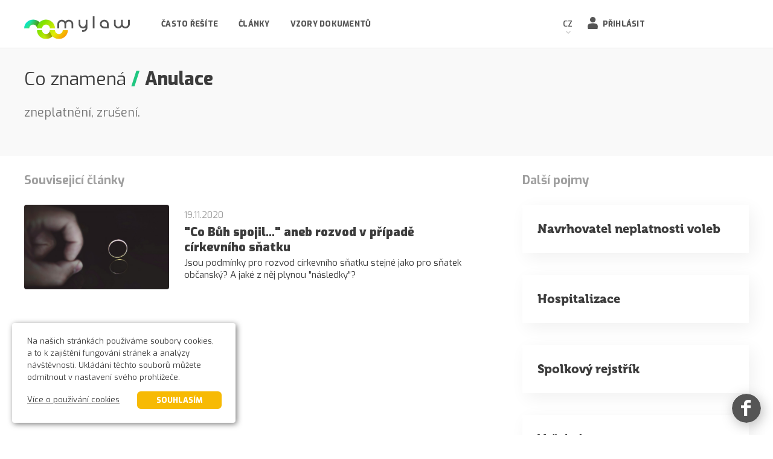

--- FILE ---
content_type: text/html; charset=UTF-8
request_url: https://mylaw.cz/pojem/anulace
body_size: 3926
content:

<!doctype html>
<html lang="cs">
<head>
    <!-- Google Tag Manager -->
        <script>(function(w,d,s,l,i){w[l]=w[l]||[];w[l].push({'gtm.start': new Date().getTime(),event:'gtm.js'});var f=d.getElementsByTagName(s)[0], j=d.createElement(s),dl=l!='dataLayer'?'&l='+l:'';j.async=true;j.src='https://www.googletagmanager.com/gtm.js?id='+i+dl;f.parentNode.insertBefore(j,f); })(window,document,'script','dataLayer','GTM-W7K928P');</script>
    <!-- End Google Tag Manager -->
              <meta http-equiv="Content-Type" content="text/html; charset=utf-8">
    <meta http-equiv="X-UA-Compatible" content="IE=edge" />
            <meta name="viewport" content="width=device-width, initial-scale=1.0 user-scalable=no">
        <meta name="author" content="LER studio">
    <meta name="robots" content="index, follow">

    <meta name="description" content="zneplatnění, zrušení.">
    <meta name="keywords" content="mylaw, právo, poradenství, pomoc, advokát, soud, právník, srovnávač, smlouva, formulář, dohoda, rozvod, prodej, nákup, dědictví, pojištění, žaloba, trestný čin, obhajoba, seznam advokátů, právní rádce">

    <meta property="og:description" content="zneplatnění, zrušení.">
    <meta property="og:image" content="https://mylaw.cz/source/images/fb_preview.png">
    <meta property="og:type" content="website">
    <meta property="og:locale" content="cs_CZ">
    <link rel="shortcut icon" href="/source/images/favicon.png">

	<link href="https://fonts.googleapis.com/css?family=Exo:300,400,600,700,800,900&subset=latin-ext&display=swap" rel="stylesheet">
	<link rel="stylesheet" href="https://use.typekit.net/xen2ruy.css">

    <link type="text/css" rel="stylesheet" href="/source/css/bootstrap.min.css">
    
    
    <link type="text/css" rel="stylesheet" href="/source/css/main.css?v=50">

    
    



			<title>Co znamená Anulace? | mylaw</title>
		<meta property="og:title" content="Co znamená Anulace? | mylaw">
	    
</head>
<body class="definition-page ">
    <!-- Google Tag Manager (noscript) -->
        <noscript><iframe src="https://www.googletagmanager.com/ns.html?id=GTM-W7K928P" height="0" width="0" style="display:none;visibility:hidden"></iframe></noscript>
    <!-- End Google Tag Manager (noscript) -->

    <header id="header" class="linerow">
	<div class="row">
		<a href="/" id="logo"><img src="/source/images/SVG/logo.svg" alt="Mylaw"></a>
		<div id="mobileMenu">
			<div id="mobileMenuSlider" class="">
				<a class="hidden-md hidden-lg" id="toggleMenu" href="#" aria-label="Menu"></a>

									<div id="secBtns">
						<a href="#" style="visibility: hidden;" data-event-data="Header menu" class="event-btn--redirect-to-submit-case-page case-button button-full button-full--slim button-full--medium-high button-full--color-green button-full--high">Najít advokáta</a>
						<a class="icon-anchor icon-anchor--login" href="/prihlaseni">Přihlásit</a>
						
					</div>
				
				<div class="languagebox">
					<p class="languagebox__title">CZ</p>
					<ul class="languagebox__list">
						<li class="languagebox__list-item"><a href="/en">EN</a></li>
					</ul>
				</div>

				<hr class="hidden-md hidden-lg">
				<nav>
					<ul>
												
						<li class=""><a href="/casto-resite">Často řešíte</a></li>
						<li class=""><a href="/clanky">Články</a></li>
						<li class=""><a href="/vzory-dokumentu">Vzory dokumentů</a></li>
						

						


						
						
						
						
					</ul>
				</nav>

			</div>
		</div>
	</div>
</header>
  
  <div id="content">

    
      
<section class="section--topic-title section--gray">
    <div class="container">
        <div class="row">
            <div class="col-xs-14 col-xs-push-1 col-md-16 col-md-push-0">
                <div class="category-title">
                    <p class="category-title__main-title">Co znamená</p><span class="category-title__separator">/</span><h1 class="category-title__page-title">Anulace</h1>
                </div>
            </div>
        </div>
        <div class="row">
            <div class="col-xs-14 col-xs-push-1 col-md-10 col-md-push-0">
                <p class="section__category_description">zneplatnění, zrušení.</p>
            </div>
        </div>
        <div class="row">
            <div class="col-xs-14 col-xs-push-1 col-md-16 col-md-push-0">
                <div class="title-secondary title-secondary--with-line"></div>
            </div>
        </div>
    </div>
</section>

<section class="section--article-list">
    <div class="container">
        <div class="row">

                            <div class="col-xs-14 col-xs-push-1 col-md-10 col-md-push-0 paging_hook">
                    <div class="title-secondary">
                        <h2 class="title-secondary__title">Souvisejicí články</h2>
                    </div>
                                            <a href="/clanek/co-buh-spojil-aneb-rozvod-v-pripade-cirkevniho-snatku-922"
        class="media-box media-box--type-list
         media-box--media-type-article
            ">
        <div class="media-box__image"
             style="background-image: url('/thumbcache/600x0-uploads-articles-922-images-1kg3mlkx_shutterstock-1202866501.jpg')"             >
        </div>
        <div class="media-box__content">

                            <p class="media-box__date">19.11.2020</p>
            
            
            
            

            <h3 class="media-box__title">
                                &quot;Co Bůh spojil...&quot; aneb rozvod v případě církevního sňatku                            </h3>
            <p class="media-box__description">
                                    Jsou podmínky pro rozvod církevního sňatku stejné jako pro sňatek občanský? A jaké z něj plynou &quot;následky&quot;?
                            </p>

            
        </div>
    </a>
                                    </div>
            
            <div class="col-xs-14 col-xs-push-1 col-md-5 ">
                <hr class="visible-xs visible-sm">

                <div class="title-secondary">
                    <h2 class="title-secondary__title">Další pojmy</h2>
                </div>
                                    <div class="definition" style="float: left">
                        <a href="/pojem/navrhovatel-neplatnosti-voleb" class="definition__title">Navrhovatel neplatnosti voleb</a>
                    </div>
                                    <div class="definition" style="float: left">
                        <a href="/pojem/hospitalizace" class="definition__title">Hospitalizace</a>
                    </div>
                                    <div class="definition" style="float: left">
                        <a href="/pojem/spolkovy-rejstrik" class="definition__title">Spolkový rejstřík</a>
                    </div>
                                    <div class="definition" style="float: left">
                        <a href="/pojem/verejny-seznam" class="definition__title">Veřejný seznam</a>
                    </div>
                                    <div class="definition" style="float: left">
                        <a href="/pojem/nekala-soutez" class="definition__title">Nekalá soutěž</a>
                    </div>
                            </div>

        </div>
    </div>
</section>

<section class="cta-section cta-section--gray">
    <div class="container">
        <div class="row">
            <div class="col-xs-14 col-xs-push-1">
                <div class="cta-section__wrapper">
                    <h3 class="cta-section__title">Nenašli jste co jste hledali?</h3>
                    
                </div>
            </div>
        </div>
    </div>
</section>


  </div>

  <footer class="footer">
	<div class="row">
		<div style="margin-top: 0;" class="col-xs-14 col-xs-offset-1 col-sm-7 col-sm-offset-1 col-md-offset-0 col-md-4 footer__column footer__column--contact-links">
			<!--<a class="contact-link contact-link--phone" href="tel:704223748">704 223 748</a>-->
			<a class="contact-link contact-link--email" href="mailto:info@mylaw.cz">info@mylaw.cz</a>
		</div>

		<div class="col-xs-14 col-xs-offset-1 col-sm-7 col-sm-offset-0 col-md-4 col-md-offset-1 footer__column footer__column--c2">
			<h6 class="footer__title">Mylaw</h6>
			<ul class="footer-links">
				<li class="footer-links__item"><a class="footer-links__link" href="/kontakt">Kontakt</a></li>
				<li class="footer-links__item"><a class="footer-links__link" href="/jak-fungujeme">Jak fungujeme</a></li>
				<li class="footer-links__item"><a class="footer-links__link" href="/casto-resite">Často řešíte</a></li>
				
			</ul>
		</div>

		<div class="col-xs-14 col-xs-offset-1 col-sm-7 col-sm-offset-1 col-md-4 col-md-offset-0 footer__column footer__column--c3">
			<h6 class="footer__title">Profil</h6>
			<ul class="footer-links">
				<li class="footer-links__item"><a class="footer-links__link" href="/prihlaseni">Přihlásit</a></li>
				<li class="footer-links__item"><a class="footer-links__link" href="/registrace#uzivatel">Registrace</a></li>
				<li class="footer-links__item"><a class="footer-links__link" href="/registrace#advokat">Registrace advokáta</a></li>
			</ul>
		</div>

		<div class="col-xs-14 col-xs-offset-1 col-sm-7 col-sm-offset-0 col-md-3 col-md-offset-0 footer__column footer__column--c4">
			<h6 class="footer__title">Používání</h6>
			<ul class="footer-links">
				<li class="footer-links__item"><a class="footer-links__link" href="/obchodni-podminky">Obchodní podmínky</a></li>
				<li class="footer-links__item"><a class="footer-links__link" href="/ochrana-osobnich-udaju">Ochrana osobních údajů</a></li>
				<li class="footer-links__item"><a class="footer-links__link" href="/pouzivani-cookies">Používání cookies</a></li>
			</ul>
		</div>
	</div>
	<div class="row">
		<div class="col-xs-11 col-xs-offset-1 col-sm-16 col-sm-offset-0">
			<p class="footer__copyright">© 2026 MYLAW s.r.o. Všechna&nbsp;práva&nbsp;vyhrazena.</p>
		</div>
	</div>

</footer>

<a href="https://www.facebook.com/mylaw.cz/" aria-label="Facebook" rel="noopener" target="_blank" class="floating-social-icon floating-social-icon--fb"  onclick="(function(){ var tracker = ga.getAll()[0]; if(tracker){tracker.send('event',{hitType: 'event', eventCategory: 'Social', eventAction: 'Facebook click', eventLabel: 'Facebook floating button click', eventValue: 'Facebook floating button click' }); }})();"></a>

  
    <div class="popup popup-alert popup-alert-green " id="popup-registration_complete_lawyer">
	<div class="popup-content">
		<input type="hidden" name="_token" value="m1va3dXGbvySTH32gecpp8b6snnUhjumqIigrIPX">
		<div class="middle">
			<div class="row">
				<div class="col-xs-14 col-xs-push-1">
					<p class="h1">Hotovo!</p>
					<p class="mainp">Děkujeme, že chcete být součástí MyLaw.<br> Náš asistent Vám bude volat, abyste správně nastavili váš profil.</p>
					<a class="btn2 xwhite centerit popup-close-btn">BERU NA VĚDOMÍ</a>
				</div>
			</div> 
		</div>
	</div>
</div>
	<div class="popup popup-alert popup-alert-green " id="popup-registration_complete_user">
	<div class="popup-content">
		<input type="hidden" name="_token" value="m1va3dXGbvySTH32gecpp8b6snnUhjumqIigrIPX">
		<div class="middle">
			<div class="row">
				<div class="col-xs-14 col-xs-push-1">
					<p class="h1">Hotovo!</p>
					<p class="mainp">Děkujeme, za Vaši registraci.</p>
					<a class="btn2 xwhite centerit popup-close-btn">BERU NA VĚDOMÍ</a>
				</div>
			</div> 
		</div>
	</div>
</div>
	<div class="popup popup-alert popup-alert-green " id="popup-case-submited">
	<div class="popup-content">
		<input type="hidden" name="_token" value="m1va3dXGbvySTH32gecpp8b6snnUhjumqIigrIPX">
		<div class="middle">
			<div class="row">
				<div class="col-xs-14 col-xs-push-1">
					<p class="h1">Odesláno, děkujeme!</p>
					<p class="mainp"></p>
					<a class="btn2 xwhite centerit" href="/">BERU NA VĚDOMÍ</a>
				</div>
			</div> 
		</div>
	</div>
</div>
	<div class="popup popup-alert popup-alert-red " id="popup-payment-failed">
	<div class="popup-content">
		<input type="hidden" name="_token" value="m1va3dXGbvySTH32gecpp8b6snnUhjumqIigrIPX">
		<div class="middle">
			<div class="row">
				<div class="col-xs-14 col-xs-push-1">
					<p class="h1">Něco se pokazilo</p>
					<p class="mainp">Při Vaší platbě se stala chyba. Zkuste to prosím znovu.</p>
					<a href="/" class="btn2 xwhite centerit">Zpět na úvodní stranu</a>
				</div>
			</div> 
		</div>
	</div>
</div>


    

     <script src="/source/js/jquery-1.11.2.min.js"></script>

<script src="/source/js/pages/core.js?v=12"></script>
<script src="/source/js/html5shiv.js"></script>
<script src="/source/js/selectivizr-min.js"></script>
<script src="/source/js/bootstrap.min.js"></script>
<script src="/source/js/js.cookie.js"></script>

<!--<script src="/source/plugins/js-webshim/minified/polyfiller.js"></script>-->


<script>

$(document).ready(function()
{
	//webshims.polyfill('forms');
});

$(window).load(function()
{
	//quicklink();
});
</script>



    <script>
		if(window.location.search.indexOf('page=')>-1)
		{
			$('html, body').scrollTop($('.paging_hook').offset().top);
		}
    </script>


<div class="cookies-panel">
  <p>Na našich stránkách používáme soubory cookies, a to k zajištění fungování stránek a analýzy návštěvnosti. Ukládání těchto souborů můžete odmítnout v nastavení svého prohlížeče.</p>
  <p>
    <a class="info" href="/pouzivani-cookies">Více o používání cookies</a>
    <a class="agree" href="#">Souhlasím</a>
  </p>
</div>

</body>
</html>

--- FILE ---
content_type: text/css;charset=utf-8
request_url: https://use.typekit.net/xen2ruy.css
body_size: 370
content:
/*
 * The Typekit service used to deliver this font or fonts for use on websites
 * is provided by Adobe and is subject to these Terms of Use
 * http://www.adobe.com/products/eulas/tou_typekit. For font license
 * information, see the list below.
 *
 * museo:
 *   - http://typekit.com/eulas/000000000000000000011b25
 *   - http://typekit.com/eulas/000000000000000000011b27
 *
 * © 2009-2026 Adobe Systems Incorporated. All Rights Reserved.
 */
/*{"last_published":"2021-08-19 22:58:26 UTC"}*/

@import url("https://p.typekit.net/p.css?s=1&k=xen2ruy&ht=tk&f=1980.1984&a=83976833&app=typekit&e=css");

@font-face {
font-family:"museo";
src:url("https://use.typekit.net/af/e726c8/000000000000000000011b25/27/l?subset_id=1&fvd=n1&v=3") format("woff2"),url("https://use.typekit.net/af/e726c8/000000000000000000011b25/27/d?subset_id=1&fvd=n1&v=3") format("woff"),url("https://use.typekit.net/af/e726c8/000000000000000000011b25/27/a?subset_id=1&fvd=n1&v=3") format("opentype");
font-display:auto;font-style:normal;font-weight:100;font-stretch:normal;
}

@font-face {
font-family:"museo";
src:url("https://use.typekit.net/af/02218c/000000000000000000011b27/27/l?subset_id=1&fvd=n9&v=3") format("woff2"),url("https://use.typekit.net/af/02218c/000000000000000000011b27/27/d?subset_id=1&fvd=n9&v=3") format("woff"),url("https://use.typekit.net/af/02218c/000000000000000000011b27/27/a?subset_id=1&fvd=n9&v=3") format("opentype");
font-display:auto;font-style:normal;font-weight:900;font-stretch:normal;
}

.tk-museo { font-family: "museo",serif; }


--- FILE ---
content_type: image/svg+xml
request_url: https://mylaw.cz/source/images/SVG/arrow_down_light.svg
body_size: 1
content:
<svg xmlns="http://www.w3.org/2000/svg" width="16" height="9" viewBox="0 0 16 9">
  <defs>
    <style>
      .cls-1 {
        fill: #ccc;
        fill-rule: evenodd;
      }
    </style>
  </defs>
  <path id="Tvar_543" data-name="Tvar 543" class="cls-1" d="M1573.08,131.377a1.216,1.216,0,0,0-1.7,0,1.169,1.169,0,0,0,0,1.673l6.79,6.615a1.216,1.216,0,0,0,1.7,0l6.79-6.615a1.169,1.169,0,0,0,0-1.673,1.217,1.217,0,0,0-1.7,0l-5.94,5.425Z" transform="translate(-1571.03 -131.031)"/>
</svg>


--- FILE ---
content_type: application/javascript
request_url: https://mylaw.cz/source/js/pages/core.js?v=12
body_size: 855
content:
$(document).ready(function()
{		
	$('*').on('click tap', function(event)
	{ 
	    if(!$(event.target).closest('#mobileMenu').length) 
	    {
	        if($('#mobileMenu').hasClass('active'))
			{
				$('#mobileMenu, #logo').removeClass('active');
			//	setTimeout(function(){ $('#mobileMenu').css('overflow', 'hidden'); }, 600);
				$('html, body').css('position', 'initial');
				//event.preventDefault();
				setTimeout(function(){ $('#mobileMenu').css('height', '80px'); }, 600);
			}
	    }        
	});

	//cookies panel
	$('.cookies-panel .agree').click(function(e)
	{
		$('.cookies-panel').fadeOut('slow');
		Cookies.set('cookiebar', 1, {expires: 365, path: '/'});

		e.preventDefault();
		return false;
	});

	if(window.Cookies)
	{
		if (!Cookies.get('cookiebar') == 1)
		{
			$('.cookies-panel').css({'display': 'block'});
		}
	}

	var t1 = null;
	$('#header #toggleMenu').click(function(e)
	{
		clearTimeout(t1);
		if($('#mobileMenu').hasClass('active'))
		{
			//$('body').css('height', 'auto');
			$('#mobileMenu, #logo').removeClass('active');
			//$('html, body').css('position', 'initial');
			t1 = setTimeout(function(){ $('#mobileMenu').css('height', '80px'); }, 600);
		}
		else
		{
			$('#mobileMenu, #logo').addClass('active');
			$('#mobileMenu').css('height', '100%'); 
			//$('body').css('height', $('#mobileMenuSlider').height() - 5);
			//$('html, body').css('position', 'fixed');
		}

		e.preventDefault();
		return false;
	});
/*
	$('label').click(function()
	{		
		if($(this).prev('input[type=checkbox]').length > 0)
		{
			if($(this).prev('input[type=checkbox]').prop('checked'))
				$(this).prev('input[type=checkbox]').prop('checked', false).trigger('change');
			else
				$(this).prev('input[type=checkbox]').prop('checked', true).trigger('change');
		}
		else if($(this).prev('input[type=radio]').length > 0)
		{
			$(this).prev('input[type=radio]').prop('checked', true).trigger('change');
		}		
	});*/

	$('[data-popup]').click(function(e)
	{
		popup_open($(this).data('popup'));

		e.preventDefault();
		return false;
	});

	var lastWidth = $(window).width();
	$(window).resize(function()
	{
		if($(window).width() != lastWidth)
			$('#mobileMenu, #logo').removeClass('active');

		articlesHeightCalculation();	
	});

	$('#header .icon-anchor--profile').hover(function()
	{
		$('section#user-bar').addClass('open');
		//$('#logedHeaderInfo').addClass('userbaropen');
	});

	$('#content *, #footer *').hover(function()
	{	
		if($('section#user-bar').hasClass('open'))
		{
			$('section#user-bar').removeClass('open');	
		//	$('#logedHeaderInfo').removeClass('userbaropen');
		}
	});


	articlesHeightCalculation();

	/*
	$(".datepicker").datepicker
	({
    	changeMonth: true,
      	changeYear: true,
      	dateFormat: "dd/mm/yy",
      	firstDay: 1
    });*/

    $('select[data-selected]').each(function()
    {
    	$(this).val($(this).data('selected'));
    });

    $(document).on('click', '.popup .popup-close-btn', function(e)
    {
    	popup_close();

    	e.preventDefault();
    	return false;
    });


});


function popup_open(popup)
{
	if($('.popup#'+popup))
	{
		$('body').addClass('popup-open');
		console.log($('.popup#'+popup));
		$('.popup#'+popup).addClass('active');
	}
}

function popup_close(popup)
{
	$('body').removeClass('popup-open');
	$('.popup').removeClass('active');
}


function articlesHeightCalculation()
{
	if($('#hp-clanky'))
	{
		if($('#hp-clanky').length > 0)
		{
			$('#hp-clanky article').css('height', 'auto');
			var h = 0;
			$('#hp-clanky article').each(function()
			{
				if($(this).height() > h)
					h = $(this).height();
			});

			//	$('#hp-clanky article').css('height', h);
		}
	}
}